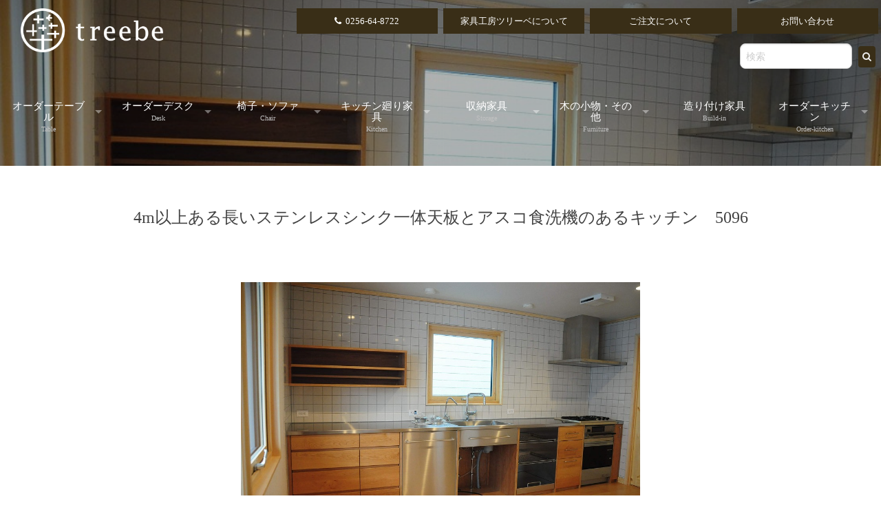

--- FILE ---
content_type: text/html; charset=UTF-8
request_url: https://www.treebe-f.com/order_kitchen_case/5096
body_size: 16748
content:
<!DOCTYPE html>
<html dir="ltr" lang="ja" prefix="og: https://ogp.me/ns#" class="no-js">
<head>

	<meta charset="UTF-8">

	<meta name="viewport" content="width=device-width, initial-scale=1.0, user-scalable=yes" />

	
	<link rel="profile" href="http://gmpg.org/xfn/11">
	

<style>
#topslider,
#recomendedlider {
	display: none;
}

#header {
	display: none;
}
			
						

@media screen and (max-width: 4000px) {
header#header .logo_wrap img,
header#header_single .logo_wrap img,
footer#footer .flogo img {
	width: 80%;
	height: auto;
}
footer#footer .flogo img {
	margin-bottom: 0.2rem;
}
}

			
						
@media screen and (max-width: 414px) {
header#header .logo_wrap img,
header#header_single .logo_wrap img,
footer#footer .flogo img {
	width: 45%;
	height: auto;
	margin: 12px auto;
}
footer#footer .flogo img {
	margin-bottom: 0.2rem;
}
}

</style>

	
		<!-- All in One SEO 4.7.3.1 - aioseo.com -->
		<title>4m以上ある長いステンレスシンク一体天板とアスコ食洗機のあるキッチン 5096 - オーダーメイド家具キッチン | 家具工房ツリーベ</title>
		<meta name="robots" content="max-image-preview:large" />
		<link rel="canonical" href="https://www.treebe-f.com/order_kitchen_case/5096" />
		<meta name="generator" content="All in One SEO (AIOSEO) 4.7.3.1" />

		<!-- Google tag (gtag.js) -->
<script async src="https://www.googletagmanager.com/gtag/js?id=G-JXZQ54F89M"></script>
<script>
  window.dataLayer = window.dataLayer || [];
  function gtag(){dataLayer.push(arguments);}
  gtag('js', new Date());

  gtag('config', 'G-JXZQ54F89M');
  gtag('config', 'UA-3653056-1');
</script>
		<meta property="og:locale" content="ja_JP" />
		<meta property="og:site_name" content="オーダーメイド家具キッチン | 家具工房ツリーベ - オーダーメイド家具キッチン | 家具工房ツリーベ" />
		<meta property="og:type" content="article" />
		<meta property="og:title" content="4m以上ある長いステンレスシンク一体天板とアスコ食洗機のあるキッチン 5096 - オーダーメイド家具キッチン | 家具工房ツリーベ" />
		<meta property="og:url" content="https://www.treebe-f.com/order_kitchen_case/5096" />
		<meta property="og:image" content="https://www.treebe-f.com/wps/wp-content/uploads/2019/10/treebe_logo_new.jpg" />
		<meta property="og:image:secure_url" content="https://www.treebe-f.com/wps/wp-content/uploads/2019/10/treebe_logo_new.jpg" />
		<meta property="og:image:width" content="1069" />
		<meta property="og:image:height" content="332" />
		<meta property="article:published_time" content="2021-08-27T08:06:54+00:00" />
		<meta property="article:modified_time" content="2023-04-27T08:40:45+00:00" />
		<meta property="article:publisher" content="https://www.facebook.com/TreebeFurnitureAndKitchen" />
		<meta name="twitter:card" content="summary_large_image" />
		<meta name="twitter:title" content="4m以上ある長いステンレスシンク一体天板とアスコ食洗機のあるキッチン 5096 - オーダーメイド家具キッチン | 家具工房ツリーベ" />
		<meta name="twitter:image" content="https://www.treebe-f.com/wps/wp-content/uploads/2019/10/treebe_logo_new.jpg" />
		<script type="application/ld+json" class="aioseo-schema">
			{"@context":"https:\/\/schema.org","@graph":[{"@type":"BreadcrumbList","@id":"https:\/\/www.treebe-f.com\/order_kitchen_case\/5096#breadcrumblist","itemListElement":[{"@type":"ListItem","@id":"https:\/\/www.treebe-f.com\/#listItem","position":1,"name":"\u5bb6"}]},{"@type":"Organization","@id":"https:\/\/www.treebe-f.com\/#organization","name":"\u30aa\u30fc\u30c0\u30fc\u30e1\u30a4\u30c9\u5bb6\u5177\u30ad\u30c3\u30c1\u30f3 | \u5bb6\u5177\u5de5\u623f\u30c4\u30ea\u30fc\u30d9","description":"\u30aa\u30fc\u30c0\u30fc\u30e1\u30a4\u30c9\u5bb6\u5177\u30ad\u30c3\u30c1\u30f3 | \u5bb6\u5177\u5de5\u623f\u30c4\u30ea\u30fc\u30d9 \u30aa\u30fc\u30c0\u30fc\u30ad\u30c3\u30c1\u30f3\u3068\u30aa\u30fc\u30c0\u30fc\u5bb6\u5177\u3092\u65b0\u6f5f\u770c\u4e09\u6761\u5e02\u304b\u3089\u65e5\u672c\u5168\u56fd\u3078\u88fd\u4f5c","url":"https:\/\/www.treebe-f.com\/","telephone":"+81256648722","logo":{"@type":"ImageObject","url":"https:\/\/www.treebe-f.com\/wps\/wp-content\/uploads\/2019\/10\/treebe_logo_new.jpg","@id":"https:\/\/www.treebe-f.com\/order_kitchen_case\/5096\/#organizationLogo","width":1069,"height":332,"caption":"\u5bb6\u5177\u5de5\u623ftreebe \u30c4\u30ea\u30fc\u30d9\u306e\u30ed\u30b4"},"image":{"@id":"https:\/\/www.treebe-f.com\/order_kitchen_case\/5096\/#organizationLogo"},"sameAs":["https:\/\/www.facebook.com\/TreebeFurnitureAndKitchen","https:\/\/www.instagram.com\/treebefurniture\/"]},{"@type":"WebPage","@id":"https:\/\/www.treebe-f.com\/order_kitchen_case\/5096#webpage","url":"https:\/\/www.treebe-f.com\/order_kitchen_case\/5096","name":"4m\u4ee5\u4e0a\u3042\u308b\u9577\u3044\u30b9\u30c6\u30f3\u30ec\u30b9\u30b7\u30f3\u30af\u4e00\u4f53\u5929\u677f\u3068\u30a2\u30b9\u30b3\u98df\u6d17\u6a5f\u306e\u3042\u308b\u30ad\u30c3\u30c1\u30f3 5096 - \u30aa\u30fc\u30c0\u30fc\u30e1\u30a4\u30c9\u5bb6\u5177\u30ad\u30c3\u30c1\u30f3 | \u5bb6\u5177\u5de5\u623f\u30c4\u30ea\u30fc\u30d9","inLanguage":"ja","isPartOf":{"@id":"https:\/\/www.treebe-f.com\/#website"},"breadcrumb":{"@id":"https:\/\/www.treebe-f.com\/order_kitchen_case\/5096#breadcrumblist"},"datePublished":"2021-08-27T17:06:54+09:00","dateModified":"2023-04-27T17:40:45+09:00"},{"@type":"WebSite","@id":"https:\/\/www.treebe-f.com\/#website","url":"https:\/\/www.treebe-f.com\/","name":"\u30aa\u30fc\u30c0\u30fc\u30e1\u30a4\u30c9\u5bb6\u5177\u30ad\u30c3\u30c1\u30f3 | \u5bb6\u5177\u5de5\u623f\u30c4\u30ea\u30fc\u30d9","description":"\u30aa\u30fc\u30c0\u30fc\u30e1\u30a4\u30c9\u5bb6\u5177\u30ad\u30c3\u30c1\u30f3 | \u5bb6\u5177\u5de5\u623f\u30c4\u30ea\u30fc\u30d9","inLanguage":"ja","publisher":{"@id":"https:\/\/www.treebe-f.com\/#organization"}}]}
		</script>
		<!-- All in One SEO -->

<link rel='dns-prefetch' href='//ajax.googleapis.com' />
<link rel='dns-prefetch' href='//netdna.bootstrapcdn.com' />
<link rel='dns-prefetch' href='//maxcdn.bootstrapcdn.com' />
		<!-- This site uses the Google Analytics by MonsterInsights plugin v9.11.1 - Using Analytics tracking - https://www.monsterinsights.com/ -->
		<!-- Note: MonsterInsights is not currently configured on this site. The site owner needs to authenticate with Google Analytics in the MonsterInsights settings panel. -->
					<!-- No tracking code set -->
				<!-- / Google Analytics by MonsterInsights -->
		<script type="text/javascript">
/* <![CDATA[ */
window._wpemojiSettings = {"baseUrl":"https:\/\/s.w.org\/images\/core\/emoji\/15.0.3\/72x72\/","ext":".png","svgUrl":"https:\/\/s.w.org\/images\/core\/emoji\/15.0.3\/svg\/","svgExt":".svg","source":{"concatemoji":"https:\/\/www.treebe-f.com\/wps\/wp-includes\/js\/wp-emoji-release.min.js?ver=6.6.4"}};
/*! This file is auto-generated */
!function(i,n){var o,s,e;function c(e){try{var t={supportTests:e,timestamp:(new Date).valueOf()};sessionStorage.setItem(o,JSON.stringify(t))}catch(e){}}function p(e,t,n){e.clearRect(0,0,e.canvas.width,e.canvas.height),e.fillText(t,0,0);var t=new Uint32Array(e.getImageData(0,0,e.canvas.width,e.canvas.height).data),r=(e.clearRect(0,0,e.canvas.width,e.canvas.height),e.fillText(n,0,0),new Uint32Array(e.getImageData(0,0,e.canvas.width,e.canvas.height).data));return t.every(function(e,t){return e===r[t]})}function u(e,t,n){switch(t){case"flag":return n(e,"\ud83c\udff3\ufe0f\u200d\u26a7\ufe0f","\ud83c\udff3\ufe0f\u200b\u26a7\ufe0f")?!1:!n(e,"\ud83c\uddfa\ud83c\uddf3","\ud83c\uddfa\u200b\ud83c\uddf3")&&!n(e,"\ud83c\udff4\udb40\udc67\udb40\udc62\udb40\udc65\udb40\udc6e\udb40\udc67\udb40\udc7f","\ud83c\udff4\u200b\udb40\udc67\u200b\udb40\udc62\u200b\udb40\udc65\u200b\udb40\udc6e\u200b\udb40\udc67\u200b\udb40\udc7f");case"emoji":return!n(e,"\ud83d\udc26\u200d\u2b1b","\ud83d\udc26\u200b\u2b1b")}return!1}function f(e,t,n){var r="undefined"!=typeof WorkerGlobalScope&&self instanceof WorkerGlobalScope?new OffscreenCanvas(300,150):i.createElement("canvas"),a=r.getContext("2d",{willReadFrequently:!0}),o=(a.textBaseline="top",a.font="600 32px Arial",{});return e.forEach(function(e){o[e]=t(a,e,n)}),o}function t(e){var t=i.createElement("script");t.src=e,t.defer=!0,i.head.appendChild(t)}"undefined"!=typeof Promise&&(o="wpEmojiSettingsSupports",s=["flag","emoji"],n.supports={everything:!0,everythingExceptFlag:!0},e=new Promise(function(e){i.addEventListener("DOMContentLoaded",e,{once:!0})}),new Promise(function(t){var n=function(){try{var e=JSON.parse(sessionStorage.getItem(o));if("object"==typeof e&&"number"==typeof e.timestamp&&(new Date).valueOf()<e.timestamp+604800&&"object"==typeof e.supportTests)return e.supportTests}catch(e){}return null}();if(!n){if("undefined"!=typeof Worker&&"undefined"!=typeof OffscreenCanvas&&"undefined"!=typeof URL&&URL.createObjectURL&&"undefined"!=typeof Blob)try{var e="postMessage("+f.toString()+"("+[JSON.stringify(s),u.toString(),p.toString()].join(",")+"));",r=new Blob([e],{type:"text/javascript"}),a=new Worker(URL.createObjectURL(r),{name:"wpTestEmojiSupports"});return void(a.onmessage=function(e){c(n=e.data),a.terminate(),t(n)})}catch(e){}c(n=f(s,u,p))}t(n)}).then(function(e){for(var t in e)n.supports[t]=e[t],n.supports.everything=n.supports.everything&&n.supports[t],"flag"!==t&&(n.supports.everythingExceptFlag=n.supports.everythingExceptFlag&&n.supports[t]);n.supports.everythingExceptFlag=n.supports.everythingExceptFlag&&!n.supports.flag,n.DOMReady=!1,n.readyCallback=function(){n.DOMReady=!0}}).then(function(){return e}).then(function(){var e;n.supports.everything||(n.readyCallback(),(e=n.source||{}).concatemoji?t(e.concatemoji):e.wpemoji&&e.twemoji&&(t(e.twemoji),t(e.wpemoji)))}))}((window,document),window._wpemojiSettings);
/* ]]> */
</script>
<link rel='stylesheet' id='hugeit-lightbox-css-css' href='https://www.treebe-f.com/wps/wp-content/plugins/lightbox/css/frontend/lightbox.css?ver=6.6.4' type='text/css' media='all' />
<style id='wp-emoji-styles-inline-css' type='text/css'>

	img.wp-smiley, img.emoji {
		display: inline !important;
		border: none !important;
		box-shadow: none !important;
		height: 1em !important;
		width: 1em !important;
		margin: 0 0.07em !important;
		vertical-align: -0.1em !important;
		background: none !important;
		padding: 0 !important;
	}
</style>
<link rel='stylesheet' id='wp-block-library-css' href='https://www.treebe-f.com/wps/wp-includes/css/dist/block-library/style.min.css?ver=6.6.4' type='text/css' media='all' />
<style id='classic-theme-styles-inline-css' type='text/css'>
/*! This file is auto-generated */
.wp-block-button__link{color:#fff;background-color:#32373c;border-radius:9999px;box-shadow:none;text-decoration:none;padding:calc(.667em + 2px) calc(1.333em + 2px);font-size:1.125em}.wp-block-file__button{background:#32373c;color:#fff;text-decoration:none}
</style>
<style id='global-styles-inline-css' type='text/css'>
:root{--wp--preset--aspect-ratio--square: 1;--wp--preset--aspect-ratio--4-3: 4/3;--wp--preset--aspect-ratio--3-4: 3/4;--wp--preset--aspect-ratio--3-2: 3/2;--wp--preset--aspect-ratio--2-3: 2/3;--wp--preset--aspect-ratio--16-9: 16/9;--wp--preset--aspect-ratio--9-16: 9/16;--wp--preset--color--black: #000000;--wp--preset--color--cyan-bluish-gray: #abb8c3;--wp--preset--color--white: #ffffff;--wp--preset--color--pale-pink: #f78da7;--wp--preset--color--vivid-red: #cf2e2e;--wp--preset--color--luminous-vivid-orange: #ff6900;--wp--preset--color--luminous-vivid-amber: #fcb900;--wp--preset--color--light-green-cyan: #7bdcb5;--wp--preset--color--vivid-green-cyan: #00d084;--wp--preset--color--pale-cyan-blue: #8ed1fc;--wp--preset--color--vivid-cyan-blue: #0693e3;--wp--preset--color--vivid-purple: #9b51e0;--wp--preset--gradient--vivid-cyan-blue-to-vivid-purple: linear-gradient(135deg,rgba(6,147,227,1) 0%,rgb(155,81,224) 100%);--wp--preset--gradient--light-green-cyan-to-vivid-green-cyan: linear-gradient(135deg,rgb(122,220,180) 0%,rgb(0,208,130) 100%);--wp--preset--gradient--luminous-vivid-amber-to-luminous-vivid-orange: linear-gradient(135deg,rgba(252,185,0,1) 0%,rgba(255,105,0,1) 100%);--wp--preset--gradient--luminous-vivid-orange-to-vivid-red: linear-gradient(135deg,rgba(255,105,0,1) 0%,rgb(207,46,46) 100%);--wp--preset--gradient--very-light-gray-to-cyan-bluish-gray: linear-gradient(135deg,rgb(238,238,238) 0%,rgb(169,184,195) 100%);--wp--preset--gradient--cool-to-warm-spectrum: linear-gradient(135deg,rgb(74,234,220) 0%,rgb(151,120,209) 20%,rgb(207,42,186) 40%,rgb(238,44,130) 60%,rgb(251,105,98) 80%,rgb(254,248,76) 100%);--wp--preset--gradient--blush-light-purple: linear-gradient(135deg,rgb(255,206,236) 0%,rgb(152,150,240) 100%);--wp--preset--gradient--blush-bordeaux: linear-gradient(135deg,rgb(254,205,165) 0%,rgb(254,45,45) 50%,rgb(107,0,62) 100%);--wp--preset--gradient--luminous-dusk: linear-gradient(135deg,rgb(255,203,112) 0%,rgb(199,81,192) 50%,rgb(65,88,208) 100%);--wp--preset--gradient--pale-ocean: linear-gradient(135deg,rgb(255,245,203) 0%,rgb(182,227,212) 50%,rgb(51,167,181) 100%);--wp--preset--gradient--electric-grass: linear-gradient(135deg,rgb(202,248,128) 0%,rgb(113,206,126) 100%);--wp--preset--gradient--midnight: linear-gradient(135deg,rgb(2,3,129) 0%,rgb(40,116,252) 100%);--wp--preset--font-size--small: 13px;--wp--preset--font-size--medium: 20px;--wp--preset--font-size--large: 36px;--wp--preset--font-size--x-large: 42px;--wp--preset--spacing--20: 0.44rem;--wp--preset--spacing--30: 0.67rem;--wp--preset--spacing--40: 1rem;--wp--preset--spacing--50: 1.5rem;--wp--preset--spacing--60: 2.25rem;--wp--preset--spacing--70: 3.38rem;--wp--preset--spacing--80: 5.06rem;--wp--preset--shadow--natural: 6px 6px 9px rgba(0, 0, 0, 0.2);--wp--preset--shadow--deep: 12px 12px 50px rgba(0, 0, 0, 0.4);--wp--preset--shadow--sharp: 6px 6px 0px rgba(0, 0, 0, 0.2);--wp--preset--shadow--outlined: 6px 6px 0px -3px rgba(255, 255, 255, 1), 6px 6px rgba(0, 0, 0, 1);--wp--preset--shadow--crisp: 6px 6px 0px rgba(0, 0, 0, 1);}:where(.is-layout-flex){gap: 0.5em;}:where(.is-layout-grid){gap: 0.5em;}body .is-layout-flex{display: flex;}.is-layout-flex{flex-wrap: wrap;align-items: center;}.is-layout-flex > :is(*, div){margin: 0;}body .is-layout-grid{display: grid;}.is-layout-grid > :is(*, div){margin: 0;}:where(.wp-block-columns.is-layout-flex){gap: 2em;}:where(.wp-block-columns.is-layout-grid){gap: 2em;}:where(.wp-block-post-template.is-layout-flex){gap: 1.25em;}:where(.wp-block-post-template.is-layout-grid){gap: 1.25em;}.has-black-color{color: var(--wp--preset--color--black) !important;}.has-cyan-bluish-gray-color{color: var(--wp--preset--color--cyan-bluish-gray) !important;}.has-white-color{color: var(--wp--preset--color--white) !important;}.has-pale-pink-color{color: var(--wp--preset--color--pale-pink) !important;}.has-vivid-red-color{color: var(--wp--preset--color--vivid-red) !important;}.has-luminous-vivid-orange-color{color: var(--wp--preset--color--luminous-vivid-orange) !important;}.has-luminous-vivid-amber-color{color: var(--wp--preset--color--luminous-vivid-amber) !important;}.has-light-green-cyan-color{color: var(--wp--preset--color--light-green-cyan) !important;}.has-vivid-green-cyan-color{color: var(--wp--preset--color--vivid-green-cyan) !important;}.has-pale-cyan-blue-color{color: var(--wp--preset--color--pale-cyan-blue) !important;}.has-vivid-cyan-blue-color{color: var(--wp--preset--color--vivid-cyan-blue) !important;}.has-vivid-purple-color{color: var(--wp--preset--color--vivid-purple) !important;}.has-black-background-color{background-color: var(--wp--preset--color--black) !important;}.has-cyan-bluish-gray-background-color{background-color: var(--wp--preset--color--cyan-bluish-gray) !important;}.has-white-background-color{background-color: var(--wp--preset--color--white) !important;}.has-pale-pink-background-color{background-color: var(--wp--preset--color--pale-pink) !important;}.has-vivid-red-background-color{background-color: var(--wp--preset--color--vivid-red) !important;}.has-luminous-vivid-orange-background-color{background-color: var(--wp--preset--color--luminous-vivid-orange) !important;}.has-luminous-vivid-amber-background-color{background-color: var(--wp--preset--color--luminous-vivid-amber) !important;}.has-light-green-cyan-background-color{background-color: var(--wp--preset--color--light-green-cyan) !important;}.has-vivid-green-cyan-background-color{background-color: var(--wp--preset--color--vivid-green-cyan) !important;}.has-pale-cyan-blue-background-color{background-color: var(--wp--preset--color--pale-cyan-blue) !important;}.has-vivid-cyan-blue-background-color{background-color: var(--wp--preset--color--vivid-cyan-blue) !important;}.has-vivid-purple-background-color{background-color: var(--wp--preset--color--vivid-purple) !important;}.has-black-border-color{border-color: var(--wp--preset--color--black) !important;}.has-cyan-bluish-gray-border-color{border-color: var(--wp--preset--color--cyan-bluish-gray) !important;}.has-white-border-color{border-color: var(--wp--preset--color--white) !important;}.has-pale-pink-border-color{border-color: var(--wp--preset--color--pale-pink) !important;}.has-vivid-red-border-color{border-color: var(--wp--preset--color--vivid-red) !important;}.has-luminous-vivid-orange-border-color{border-color: var(--wp--preset--color--luminous-vivid-orange) !important;}.has-luminous-vivid-amber-border-color{border-color: var(--wp--preset--color--luminous-vivid-amber) !important;}.has-light-green-cyan-border-color{border-color: var(--wp--preset--color--light-green-cyan) !important;}.has-vivid-green-cyan-border-color{border-color: var(--wp--preset--color--vivid-green-cyan) !important;}.has-pale-cyan-blue-border-color{border-color: var(--wp--preset--color--pale-cyan-blue) !important;}.has-vivid-cyan-blue-border-color{border-color: var(--wp--preset--color--vivid-cyan-blue) !important;}.has-vivid-purple-border-color{border-color: var(--wp--preset--color--vivid-purple) !important;}.has-vivid-cyan-blue-to-vivid-purple-gradient-background{background: var(--wp--preset--gradient--vivid-cyan-blue-to-vivid-purple) !important;}.has-light-green-cyan-to-vivid-green-cyan-gradient-background{background: var(--wp--preset--gradient--light-green-cyan-to-vivid-green-cyan) !important;}.has-luminous-vivid-amber-to-luminous-vivid-orange-gradient-background{background: var(--wp--preset--gradient--luminous-vivid-amber-to-luminous-vivid-orange) !important;}.has-luminous-vivid-orange-to-vivid-red-gradient-background{background: var(--wp--preset--gradient--luminous-vivid-orange-to-vivid-red) !important;}.has-very-light-gray-to-cyan-bluish-gray-gradient-background{background: var(--wp--preset--gradient--very-light-gray-to-cyan-bluish-gray) !important;}.has-cool-to-warm-spectrum-gradient-background{background: var(--wp--preset--gradient--cool-to-warm-spectrum) !important;}.has-blush-light-purple-gradient-background{background: var(--wp--preset--gradient--blush-light-purple) !important;}.has-blush-bordeaux-gradient-background{background: var(--wp--preset--gradient--blush-bordeaux) !important;}.has-luminous-dusk-gradient-background{background: var(--wp--preset--gradient--luminous-dusk) !important;}.has-pale-ocean-gradient-background{background: var(--wp--preset--gradient--pale-ocean) !important;}.has-electric-grass-gradient-background{background: var(--wp--preset--gradient--electric-grass) !important;}.has-midnight-gradient-background{background: var(--wp--preset--gradient--midnight) !important;}.has-small-font-size{font-size: var(--wp--preset--font-size--small) !important;}.has-medium-font-size{font-size: var(--wp--preset--font-size--medium) !important;}.has-large-font-size{font-size: var(--wp--preset--font-size--large) !important;}.has-x-large-font-size{font-size: var(--wp--preset--font-size--x-large) !important;}
:where(.wp-block-post-template.is-layout-flex){gap: 1.25em;}:where(.wp-block-post-template.is-layout-grid){gap: 1.25em;}
:where(.wp-block-columns.is-layout-flex){gap: 2em;}:where(.wp-block-columns.is-layout-grid){gap: 2em;}
:root :where(.wp-block-pullquote){font-size: 1.5em;line-height: 1.6;}
</style>
<link rel='stylesheet' id='contact-form-7-css' href='https://www.treebe-f.com/wps/wp-content/plugins/contact-form-7/includes/css/styles.css?ver=5.9.8' type='text/css' media='all' />
<link rel='stylesheet' id='font-awesome-css' href='//netdna.bootstrapcdn.com/font-awesome/4.1.0/css/font-awesome.css' type='text/css' media='screen' />
<link rel='stylesheet' id='wp-pagenavi-css' href='https://www.treebe-f.com/wps/wp-content/plugins/wp-pagenavi/pagenavi-css.css?ver=2.70' type='text/css' media='all' />
<link rel='stylesheet' id='sliderprocss-css' href='https://www.treebe-f.com/wps/wp-content/themes/treebe/css/slider-pro.min.css?ver=6.6.4' type='text/css' media='all' />
<link rel='stylesheet' id='normalize-style-css' href='https://www.treebe-f.com/wps/wp-content/themes/treebe/css/normalize.css?ver=6.6.4' type='text/css' media='all' />
<link rel='stylesheet' id='remodal-style-css' href='https://www.treebe-f.com/wps/wp-content/themes/treebe/css/remodal.css?ver=6.6.4' type='text/css' media='all' />
<link rel='stylesheet' id='remodal-theme-style-css' href='https://www.treebe-f.com/wps/wp-content/themes/treebe/css/remodal-default-theme.css?ver=6.6.4' type='text/css' media='all' />
<link rel='stylesheet' id='foundation-style-css' href='https://www.treebe-f.com/wps/wp-content/themes/treebe/css/foundation.css?ver=6.6.4' type='text/css' media='all' />
<link rel='stylesheet' id='parent-style-css' href='https://www.treebe-f.com/wps/wp-content/themes/treebe/style.css?ver=6.6.4' type='text/css' media='all' />
<link rel='stylesheet' id='fontawesome-css' href='//maxcdn.bootstrapcdn.com/font-awesome/4.7.0/css/font-awesome.css?ver=6.6.4' type='text/css' media='all' />
<link rel='stylesheet' id='jquery-ui-smoothness-css' href='https://www.treebe-f.com/wps/wp-content/plugins/contact-form-7/includes/js/jquery-ui/themes/smoothness/jquery-ui.min.css?ver=1.12.1' type='text/css' media='screen' />
<script type="text/javascript" src="https://www.treebe-f.com/wps/wp-includes/js/jquery/jquery.min.js?ver=3.7.1" id="jquery-core-js"></script>
<script type="text/javascript" src="https://www.treebe-f.com/wps/wp-includes/js/jquery/jquery-migrate.min.js?ver=3.4.1" id="jquery-migrate-js"></script>
<script type="text/javascript" src="https://www.treebe-f.com/wps/wp-content/plugins/lightbox/js/frontend/froogaloop2.min.js?ver=6.6.4" id="hugeit-froogaloop-js-js"></script>
<script type="text/javascript" src="https://www.treebe-f.com/wps/wp-content/themes/treebe/js/vendor/jquery.js?ver=5.5.0.3" id="vendor-js-js"></script>
<script type="text/javascript" src="https://www.treebe-f.com/wps/wp-content/themes/treebe/js/vendor/modernizr.js?ver=5.5.0.3" id="modernizr-js"></script>
<script type="text/javascript" src="https://ajax.googleapis.com/ajax/libs/jquery/1.11.1/jquery.min.js?ver=6.6.4" id="jquery.min-js"></script>
<link rel="https://api.w.org/" href="https://www.treebe-f.com/wp-json/" /><link rel="EditURI" type="application/rsd+xml" title="RSD" href="https://www.treebe-f.com/wps/xmlrpc.php?rsd" />
<meta name="generator" content="WordPress 6.6.4" />
<link rel='shortlink' href='https://www.treebe-f.com/?p=7797' />
<link rel="alternate" title="oEmbed (JSON)" type="application/json+oembed" href="https://www.treebe-f.com/wp-json/oembed/1.0/embed?url=https%3A%2F%2Fwww.treebe-f.com%2Forder_kitchen_case%2F5096" />
<link rel="alternate" title="oEmbed (XML)" type="text/xml+oembed" href="https://www.treebe-f.com/wp-json/oembed/1.0/embed?url=https%3A%2F%2Fwww.treebe-f.com%2Forder_kitchen_case%2F5096&#038;format=xml" />

<style>
.scroll-back-to-top-wrapper {
    position: fixed;
	opacity: 0;
	visibility: hidden;
	overflow: hidden;
	text-align: center;
	z-index: 99999999;
    background-color: #777777;
	color: #eeeeee;
	width: 40px;
	height: 38px;
	line-height: 38px;
	right: 10px;
	bottom: 10px;
	padding-top: 2px;
	border-top-left-radius: 10px;
	border-top-right-radius: 10px;
	border-bottom-right-radius: 10px;
	border-bottom-left-radius: 10px;
	-webkit-transition: all 0.5s ease-in-out;
	-moz-transition: all 0.5s ease-in-out;
	-ms-transition: all 0.5s ease-in-out;
	-o-transition: all 0.5s ease-in-out;
	transition: all 0.5s ease-in-out;
}
.scroll-back-to-top-wrapper:hover {
	background-color: #888888;
  color: #eeeeee;
}
.scroll-back-to-top-wrapper.show {
    visibility:visible;
    cursor:pointer;
	opacity: 1.0;
}
.scroll-back-to-top-wrapper i.fa {
	line-height: inherit;
}
.scroll-back-to-top-wrapper .fa-lg {
	vertical-align: 0;
}
</style><meta name="google-site-verification" content="tf_zKLyHLDiowbJ__yxDPKlZYYEvZSd5Df3LFRHTAvg" />
</head>

<body class="order_kitchen_case-template-default single single-order_kitchen_case postid-7797">

<div id="site_loader_overlay">
	<div class="loader">
	</div>
</div>


		
					<div class="row_w" style="width: 100%;
    height: 1200px;
    z-index: 1;
    position: absolute;">

					</div>

					<div id="slide_area" class="fixed">

							<!-- Slider Pro -->
								<div class="slider-pro" id="topslider">
					    			<div class="sp-slides">


					        			<div class="sp-slide">
												<img class="sp-image" src="https://www.treebe-f.com/wps/wp-content/uploads/2021/08/DSC_0948-1.jpg" alt="→" />
					        			</div>

					    			</div>
					  			</div>
							<!-- Slider Pro END -->

					</div>

			

			
			<header id="header_single">
	
	<div class="row row_m">

			
			

					<div class="large-5 medium-8 small-24 columns text-center logo_wrap">
														<a href="https://www.treebe-f.com"><img src="https://www.treebe-f.com/wps/wp-content/uploads/2019/10/creare-logo.png" alt="オーダー家具・オーダーキッチン製作 - 家具工房ツリーベ" /></a>
											</div>


		<div class="large-4 medium-8 large-offset-3 small-12 columns text-center sub_navi_wrap">
			<a class="button expand secondary tel_num" href="tel:0256-64-8722">0256-64-8722</a>
		</div>

		<div class="large-4 medium-8 small-12 columns text-center sub_navi_wrap">
			<a class="button expand secondary" href="https://www.treebe-f.com/profile">家具工房ツリーベについて</a>
		</div>

		<div class="large-4 medium-8 small-12 columns text-center sub_navi_wrap">
			<a class="button expand secondary" href="https://www.treebe-f.com/how-to">ご注文について</a>
		</div>


		<div class="large-4 medium-8 small-12 columns text-center right sub_navi_wrap">

					
							
<a class="button expand secondary" href="https://www.formzu.net/fgen.ex?ID=P97210846" target="_blank">お問い合わせ</a>
		</div>

		<div class="large-4 medium-8 small-12 columns text-center right sub_navi_wrap">
				<form role="search" method="get" id="searchform" action="https://www.treebe-f.com/">
   				 <div class="large-20 medium-19 small-19 columns">
    				    <input type="text" placeholder="検索" name="s" id="s" />
   				 </div>
   				 <div class="large-4 medium-3 small-3 columns">
    				    <input type="submit" id="searchsubmit" value="&#xf002;" />
    				</div>
				</form>
		</div>

			
		<div class="large-24 medium-24 columns right">

			<section id="gnavi">
				<div class="row">
					<div class="large-24 medium-24 columns">

						<nav class="top-bar" data-topbar role="navigation">

						  <ul class="title-area">
						    <li class="name">
						      <a href="https://www.treebe-f.com"><i class="fa fa-h-square show-for-small" aria-hidden="true"></i>ホーム<br /><span>HOME</span></a>
						    </li>
						     <!-- Remove the class "menu-icon" to get rid of menu icon. Take out "Menu" to just have icon alone -->
						    <li class="toggle-topbar menu-icon"><a href="#"><span>MENU</span></a></li>
						  </ul>

						  <section class="top-bar-section">
						    <ul class="left">
									<div class="menu-gnavi-container"><ul id="menu-gnavi" class="gnavi"><li id="menu-item-1663" class="has-dropdown menu-item menu-item-type-post_type menu-item-object-page menu-item-has-children menu-item-1663"><a title="Table" href="https://www.treebe-f.com/table">オーダーテーブル<br /><span>Table</span></a>
<ul class="sub-menu">
	<li id="menu-item-4980" class="menu-item menu-item-type-post_type menu-item-object-page menu-item-4980"><a href="https://www.treebe-f.com/table/standard-table">スタンダードテーブル<br /><span></span></a></li>
	<li id="menu-item-1676" class="menu-item menu-item-type-post_type menu-item-object-page menu-item-1676"><a href="https://www.treebe-f.com/table/dining-set">ダイニングセット<br /><span></span></a></li>
	<li id="menu-item-1677" class="menu-item menu-item-type-post_type menu-item-object-page menu-item-1677"><a href="https://www.treebe-f.com/table/dining-table">ダイニングテーブル<br /><span></span></a></li>
	<li id="menu-item-1678" class="menu-item menu-item-type-post_type menu-item-object-page menu-item-1678"><a href="https://www.treebe-f.com/table/meeting-table">ミーティングテーブル<br /><span></span></a></li>
	<li id="menu-item-1679" class="menu-item menu-item-type-post_type menu-item-object-page menu-item-1679"><a href="https://www.treebe-f.com/table/low-table">ローテーブル<br /><span></span></a></li>
</ul>
</li>
<li id="menu-item-1664" class="has-dropdown menu-item menu-item-type-post_type menu-item-object-page menu-item-has-children menu-item-1664"><a title="Desk" href="https://www.treebe-f.com/desk">オーダーデスク<br /><span>Desk</span></a>
<ul class="sub-menu">
	<li id="menu-item-1680" class="menu-item menu-item-type-post_type menu-item-object-page menu-item-1680"><a href="https://www.treebe-f.com/desk/desk">デスク<br /><span></span></a></li>
	<li id="menu-item-1681" class="menu-item menu-item-type-post_type menu-item-object-page menu-item-1681"><a href="https://www.treebe-f.com/desk/desk_wagon">デスクワゴン<br /><span></span></a></li>
	<li id="menu-item-1683" class="menu-item menu-item-type-post_type menu-item-object-page menu-item-1683"><a href="https://www.treebe-f.com/desk/learning_desk">学習机<br /><span></span></a></li>
</ul>
</li>
<li id="menu-item-1665" class="has-dropdown menu-item menu-item-type-post_type menu-item-object-page menu-item-has-children menu-item-1665"><a title="Chair" href="https://www.treebe-f.com/chair">椅子・ソファ<br /><span>Chair</span></a>
<ul class="sub-menu">
	<li id="menu-item-1684" class="menu-item menu-item-type-post_type menu-item-object-page menu-item-1684"><a href="https://www.treebe-f.com/chair/stool">スツール<br /><span></span></a></li>
	<li id="menu-item-1685" class="menu-item menu-item-type-post_type menu-item-object-page menu-item-1685"><a href="https://www.treebe-f.com/chair/sofa">ソファ<br /><span></span></a></li>
	<li id="menu-item-1686" class="menu-item menu-item-type-post_type menu-item-object-page menu-item-1686"><a href="https://www.treebe-f.com/chair/chair">チェア<br /><span></span></a></li>
	<li id="menu-item-1687" class="menu-item menu-item-type-post_type menu-item-object-page menu-item-1687"><a href="https://www.treebe-f.com/chair/bench">ベンチ<br /><span></span></a></li>
</ul>
</li>
<li id="menu-item-1666" class="has-dropdown menu-item menu-item-type-post_type menu-item-object-page menu-item-has-children menu-item-1666"><a title="Kitchen" href="https://www.treebe-f.com/kitchen">キッチン廻り家具<br /><span>Kitchen</span></a>
<ul class="sub-menu">
	<li id="menu-item-5051" class="menu-item menu-item-type-post_type menu-item-object-page menu-item-5051"><a href="https://www.treebe-f.com/kitchen/standard">スタンダード<br /><span></span></a></li>
	<li id="menu-item-1688" class="menu-item menu-item-type-post_type menu-item-object-page menu-item-1688"><a href="https://www.treebe-f.com/kitchen/island_counter">アイランドカウンター<br /><span></span></a></li>
	<li id="menu-item-1692" class="menu-item menu-item-type-post_type menu-item-object-page menu-item-1692"><a href="https://www.treebe-f.com/kitchen/cupboard">食器棚<br /><span></span></a></li>
	<li id="menu-item-1689" class="menu-item menu-item-type-post_type menu-item-object-page menu-item-1689"><a href="https://www.treebe-f.com/kitchen/kitchen_counter">キッチンカウンター<br /><span></span></a></li>
	<li id="menu-item-5075" class="menu-item menu-item-type-post_type menu-item-object-page menu-item-5075"><a href="https://www.treebe-f.com/kitchen/kitchen_board">キッチンボード<br /><span></span></a></li>
	<li id="menu-item-1691" class="menu-item menu-item-type-post_type menu-item-object-page menu-item-1691"><a href="https://www.treebe-f.com/kitchen/range_board">レンジ台<br /><span></span></a></li>
</ul>
</li>
<li id="menu-item-1696" class="has-dropdown menu-item menu-item-type-custom menu-item-object-custom menu-item-has-children menu-item-1696"><a title="Storage" href="#">収納家具<br /><span>Storage</span></a>
<ul class="sub-menu">
	<li id="menu-item-1668" class="menu-item menu-item-type-post_type menu-item-object-page menu-item-1668"><a href="https://www.treebe-f.com/board">テレビボード<br /><span></span></a></li>
	<li id="menu-item-5026" class="menu-item menu-item-type-post_type menu-item-object-page menu-item-5026"><a href="https://www.treebe-f.com/living_board">リビングボード<br /><span></span></a></li>
	<li id="menu-item-1667" class="menu-item menu-item-type-post_type menu-item-object-page menu-item-1667"><a href="https://www.treebe-f.com/chest">チェスト<br /><span></span></a></li>
	<li id="menu-item-1669" class="menu-item menu-item-type-post_type menu-item-object-page menu-item-1669"><a href="https://www.treebe-f.com/shelf">本棚<br /><span></span></a></li>
</ul>
</li>
<li id="menu-item-1670" class="has-dropdown menu-item menu-item-type-post_type menu-item-object-page menu-item-has-children menu-item-1670"><a title="Furniture" href="https://www.treebe-f.com/others">木の小物・その他<br /><span>Furniture</span></a>
<ul class="sub-menu">
	<li id="menu-item-1698" class="menu-item menu-item-type-post_type menu-item-object-page menu-item-1698"><a href="https://www.treebe-f.com/others/cutting_board">カッティングボード<br /><span></span></a></li>
	<li id="menu-item-1699" class="menu-item menu-item-type-post_type menu-item-object-page menu-item-1699"><a href="https://www.treebe-f.com/others/gift">引出物ゴブレット<br /><span></span></a></li>
	<li id="menu-item-1702" class="menu-item menu-item-type-post_type menu-item-object-page menu-item-1702"><a href="https://www.treebe-f.com/others/small_drawer">小引出し/書類トレイ<br /><span></span></a></li>
	<li id="menu-item-1703" class="menu-item menu-item-type-post_type menu-item-object-page menu-item-1703"><a href="https://www.treebe-f.com/others/mirror">ミラー<br /><span></span></a></li>
	<li id="menu-item-1700" class="menu-item menu-item-type-post_type menu-item-object-page menu-item-1700"><a href="https://www.treebe-f.com/others/flame">ポスターフレーム<br /><span></span></a></li>
	<li id="menu-item-1697" class="menu-item menu-item-type-post_type menu-item-object-page menu-item-1697"><a href="https://www.treebe-f.com/others/accessory">アクセサリー<br /><span></span></a></li>
	<li id="menu-item-1701" class="menu-item menu-item-type-post_type menu-item-object-page menu-item-1701"><a href="https://www.treebe-f.com/others/wooden_clock">木の時計<br /><span></span></a></li>
	<li id="menu-item-5016" class="menu-item menu-item-type-post_type menu-item-object-page menu-item-5016"><a href="https://www.treebe-f.com/others/other">その他<br /><span></span></a></li>
</ul>
</li>
<li id="menu-item-1671" class="menu-item menu-item-type-post_type menu-item-object-page menu-item-1671"><a title="Build-in" href="https://www.treebe-f.com/buildin">造り付け家具<br /><span>Build-in</span></a></li>
<li id="menu-item-1672" class="has-dropdown menu-item menu-item-type-post_type menu-item-object-page menu-item-has-children menu-item-1672"><a title="Order-kitchen" href="https://www.treebe-f.com/order_kitchen">オーダーキッチン<br /><span>Order-kitchen</span></a>
<ul class="sub-menu">
	<li id="menu-item-1693" class="menu-item menu-item-type-post_type menu-item-object-page menu-item-1693"><a href="https://www.treebe-f.com/order_kitchen/wood-kitchen">無垢の木のオーダーキッチン<br /><span></span></a></li>
	<li id="menu-item-1694" class="menu-item menu-item-type-post_type menu-item-object-page menu-item-1694"><a href="https://www.treebe-f.com/order_kitchen/stainless-kitchen">オールステンレスオーダーキッチン<br /><span></span></a></li>
	<li id="menu-item-1695" class="menu-item menu-item-type-post_type menu-item-object-page menu-item-1695"><a href="https://www.treebe-f.com/order_kitchen/frame-kitchen">オーダーフレームキッチン<br /><span></span></a></li>
</ul>
</li>
</ul></div>						    </ul>
						  </section>
						</nav>
					</div>
				</div><!-- row -->
			</section>
		</div>

	</div><!-- row -->

</header>

															

		

<section class="cont_area top_page text-center">
	<div class="row row_w">
		<div class="cont_top">
			<h1>4m以上ある長いステンレスシンク一体天板とアスコ食洗機のあるキッチン　5096</h1>
		</div>
	</div>

	<div class="row">
		<div class="large-12 medium-16 columns small-centered text-left">
			<p class=" text-center">
				<img class="goods_image" src="https://www.treebe-f.com/wps/wp-content/uploads/2021/08/DSC_0948-1.jpg" alt="4m以上ある長いステンレスシンク一体天板とアスコ食洗機のあるキッチン　5096" />
			</p>

							<h2 class="font_bold text-center">4310mmの長いステンレス天板のキッチンをオーダーメード製作</h2>
			
							<p class="font_bold text-center">3,500,000円くらい</p>
			
			
							神奈川県S様のご新築の住宅に、左の壁から右の壁いっぱいのキッチンを製作しました。ステンレスと木、それに白い正方形のシンプルなタイル、目地はグレーのお色。正方形で気密の高い北欧住宅にぴったりな、ステンレスをふんだんにつかった、引き出しも、アスコ食洗機もステンレスのスライド引き出し棚も、ワイヤーラック引き出しもオーブンも調味料ラックもついた、ここでキッチンの収納がたっぷりできる効率的な空間が完成しました。					</div>
	</div>



				
	<div class="row row_m goods_disp_wrap">
		<div class="large-24 medium-24 columns text-left goods_block">
			<ul>

														<li class="large-24 medium-24 small-24 columns text-center">
											<div class="large-9 medium-19 medium-centered columns">
												<a href="https://www.treebe-f.com/wps/wp-content/uploads/2021/08/DSC_0951.jpg" data-lightbox="roadtrip">
													<img class="goods_image" src="https://www.treebe-f.com/wps/wp-content/uploads/2021/08/DSC_0951.jpg" alt="4m以上ある長いステンレスシンク一体天板とアスコ食洗機のあるキッチン　5096&nbsp;&nbsp;イメージ-1" />
												</a>
												<div class="text-left">
													<p class="text-center">天板のステンレス、シンク前の板（幕板）もステンレスをお選びになりました。シンクの左横は、アスコ食洗機ですので食洗機のドアも作らねばですのでステンレスハンドルをつけたステンレスドアをおつけしました。</p>
												</div>
											</div>
										</li>

									
																<li class="large-24 medium-24 small-24 columns text-center">
											<div class="large-9 medium-19 medium-centered columns">
												<a href="https://www.treebe-f.com/wps/wp-content/uploads/2021/08/DSC_0960.jpg" data-lightbox="roadtrip">
													<img class="goods_image" src="https://www.treebe-f.com/wps/wp-content/uploads/2021/08/DSC_0960.jpg" alt="4m以上ある長いステンレスシンク一体天板とアスコ食洗機のあるキッチン　5096&nbsp;&nbsp;イメージ-2" />
												</a>
												<div class="text-left">
													<p class="text-center">シンクはシンプルな潔い凹凸のないシンクをご希望なさったS様。オーダーキッチンっていろんな段差やくぼみなどつけれるのですが、実はシンプルなこのような凹凸のないシンクが一番掃除しやすくストレスも水垢もたまりにくいシンクなんです。</p>
												</div>
											</div>
										</li>

									
																<li class="large-24 medium-24 small-24 columns text-center">
											<div class="large-9 medium-19 medium-centered columns">
												<a href="https://www.treebe-f.com/wps/wp-content/uploads/2021/08/DSC_0965.jpg" data-lightbox="roadtrip">
													<img class="goods_image" src="https://www.treebe-f.com/wps/wp-content/uploads/2021/08/DSC_0965.jpg" alt="4m以上ある長いステンレスシンク一体天板とアスコ食洗機のあるキッチン　5096&nbsp;&nbsp;イメージ-3" />
												</a>
												<div class="text-left">
													<p class="text-center">一番左の壁際は、シンプルな引出し８ハイ。2列で4段。</p>
												</div>
											</div>
										</li>

									
																<li class="large-24 medium-24 small-24 columns text-center">
											<div class="large-9 medium-19 medium-centered columns">
												<a href="https://www.treebe-f.com/wps/wp-content/uploads/2021/08/DSC_0992.jpg" data-lightbox="roadtrip">
													<img class="goods_image" src="https://www.treebe-f.com/wps/wp-content/uploads/2021/08/DSC_0992.jpg" alt="4m以上ある長いステンレスシンク一体天板とアスコ食洗機のあるキッチン　5096&nbsp;&nbsp;イメージ-4" />
												</a>
												<div class="text-left">
													<p class="text-center">引出しとシンクの間はアスコ60cm食洗機。</p>
												</div>
											</div>
										</li>

									
																<li class="large-24 medium-24 small-24 columns text-center">
											<div class="large-9 medium-19 medium-centered columns">
												<a href="https://www.treebe-f.com/wps/wp-content/uploads/2021/08/DSC_0994.jpg" data-lightbox="roadtrip">
													<img class="goods_image" src="https://www.treebe-f.com/wps/wp-content/uploads/2021/08/DSC_0994.jpg" alt="4m以上ある長いステンレスシンク一体天板とアスコ食洗機のあるキッチン　5096&nbsp;&nbsp;イメージ-5" />
												</a>
												<div class="text-left">
													<p class="text-center">アスコ食洗機を開けたところ。DFI655 で、2020年時点で標準グレード。</p>
												</div>
											</div>
										</li>

									
																<li class="large-24 medium-24 small-24 columns text-center">
											<div class="large-9 medium-19 medium-centered columns">
												<a href="https://www.treebe-f.com/wps/wp-content/uploads/2021/08/DSC_0995.jpg" data-lightbox="roadtrip">
													<img class="goods_image" src="https://www.treebe-f.com/wps/wp-content/uploads/2021/08/DSC_0995.jpg" alt="4m以上ある長いステンレスシンク一体天板とアスコ食洗機のあるキッチン　5096&nbsp;&nbsp;イメージ-6" />
												</a>
												<div class="text-left">
													<p class="text-center">ラックのカゴはライトグレー。</p>
												</div>
											</div>
										</li>

									
																<li class="large-24 medium-24 small-24 columns text-center">
											<div class="large-9 medium-19 medium-centered columns">
												<a href="https://www.treebe-f.com/wps/wp-content/uploads/2021/08/DSC_0999.jpg" data-lightbox="roadtrip">
													<img class="goods_image" src="https://www.treebe-f.com/wps/wp-content/uploads/2021/08/DSC_0999.jpg" alt="4m以上ある長いステンレスシンク一体天板とアスコ食洗機のあるキッチン　5096&nbsp;&nbsp;イメージ-7" />
												</a>
												<div class="text-left">
													<p class="text-center">左上の目線高さには、隠し小棚のあるトビラ無の吊り戸棚を製作・取り付けました。</p>
												</div>
											</div>
										</li>

									
																<li class="large-24 medium-24 small-24 columns text-center">
											<div class="large-9 medium-19 medium-centered columns">
												<a href="https://www.treebe-f.com/wps/wp-content/uploads/2021/08/DSC_0980.jpg" data-lightbox="roadtrip">
													<img class="goods_image" src="https://www.treebe-f.com/wps/wp-content/uploads/2021/08/DSC_0980.jpg" alt="4m以上ある長いステンレスシンク一体天板とアスコ食洗機のあるキッチン　5096&nbsp;&nbsp;イメージ-8" />
												</a>
												<div class="text-left">
													<p class="text-center">この部分だけ見ると、オールステンレスキッチンのように見えますね。ステンレスの範囲、無垢材の木の範囲も、毎回違うものをオーダーキッチンとしておつくりしているのがツリーベです。</p>
												</div>
											</div>
										</li>

									
																<li class="large-24 medium-24 small-24 columns text-center">
											<div class="large-9 medium-19 medium-centered columns">
												<a href="https://www.treebe-f.com/wps/wp-content/uploads/2021/08/DSC_0970.jpg" data-lightbox="roadtrip">
													<img class="goods_image" src="https://www.treebe-f.com/wps/wp-content/uploads/2021/08/DSC_0970.jpg" alt="4m以上ある長いステンレスシンク一体天板とアスコ食洗機のあるキッチン　5096&nbsp;&nbsp;イメージ-9" />
												</a>
												<div class="text-left">
													<p class="text-center">シンクから向かって右側を見てみましょう。シンク側から、３段のワイヤーラック引き出しとステンレススライド引き出し棚、引き出し３段、ガスコンロとガスオーブン、調味料ラックの順に並んでいます。</p>
												</div>
											</div>
										</li>

									
																<li class="large-24 medium-24 small-24 columns text-center">
											<div class="large-9 medium-19 medium-centered columns">
												<a href="https://www.treebe-f.com/wps/wp-content/uploads/2021/08/DSC_0971.jpg" data-lightbox="roadtrip">
													<img class="goods_image" src="https://www.treebe-f.com/wps/wp-content/uploads/2021/08/DSC_0971.jpg" alt="4m以上ある長いステンレスシンク一体天板とアスコ食洗機のあるキッチン　5096&nbsp;&nbsp;イメージ-10" />
												</a>
												<div class="text-left">
													<p class="text-center">ワイヤーラック引き出しが2段（３段ともワイヤーラック引き出しにもできます）と、一番下はステンレスの引き出し棚。鍋やザルなどを完全に乾かす前にそのまま乾かしながら収納するのに便利な空間。</p>
												</div>
											</div>
										</li>

									
																<li class="large-24 medium-24 small-24 columns text-center">
											<div class="large-9 medium-19 medium-centered columns">
												<a href="https://www.treebe-f.com/wps/wp-content/uploads/2021/08/DSC_0973.jpg" data-lightbox="roadtrip">
													<img class="goods_image" src="https://www.treebe-f.com/wps/wp-content/uploads/2021/08/DSC_0973.jpg" alt="4m以上ある長いステンレスシンク一体天板とアスコ食洗機のあるキッチン　5096&nbsp;&nbsp;イメージ-11" />
												</a>
												<div class="text-left">
													<p class="text-center">３段引出はもちろんソフトクローズで、途中からゆっくりと滑らかに閉まります。</p>
												</div>
											</div>
										</li>

									
																<li class="large-24 medium-24 small-24 columns text-center">
											<div class="large-9 medium-19 medium-centered columns">
												<a href="https://www.treebe-f.com/wps/wp-content/uploads/2021/08/DSC_0984.jpg" data-lightbox="roadtrip">
													<img class="goods_image" src="https://www.treebe-f.com/wps/wp-content/uploads/2021/08/DSC_0984.jpg" alt="4m以上ある長いステンレスシンク一体天板とアスコ食洗機のあるキッチン　5096&nbsp;&nbsp;イメージ-12" />
												</a>
												<div class="text-left">
													<p class="text-center">プラスドゥガスコンロはステンレスのトッププレートに鋳物五徳だから、ステンレスキッチンとの相性も素敵。</p>
												</div>
											</div>
										</li>

									
																<li class="large-24 medium-24 small-24 columns text-center">
											<div class="large-9 medium-19 medium-centered columns">
												<a href="https://www.treebe-f.com/wps/wp-content/uploads/2021/08/DSC_0977.jpg" data-lightbox="roadtrip">
													<img class="goods_image" src="https://www.treebe-f.com/wps/wp-content/uploads/2021/08/DSC_0977.jpg" alt="4m以上ある長いステンレスシンク一体天板とアスコ食洗機のあるキッチン　5096&nbsp;&nbsp;イメージ-13" />
												</a>
												<div class="text-left">
													<p class="text-center">一番右は調味料ラック。一升瓶が入るスリムタイプ。</p>
												</div>
											</div>
										</li>

									
						
			</ul>
		</div>
	</div>

				


		
	<div class="row goods_disp_wrap">
		<div class="row">
			<div class="large-12 medium-12 medium-centered columns text-center">

				<p>■ 関連商品</p>

				

						<div class="large-8 medium-8 small-12 columns left">
							<a href="https://www.treebe-f.com/order_kitchen_case/5077" rel="bookmark">
								<img class="goods_image" src="https://www.treebe-f.com/wps/wp-content/uploads/2020/07/DSC_0078-150x150.jpg" alt="フレームキッチンに食洗機と引出し4段と調味料ワイヤーラックを追加。5077" /><br />
								<p class="text-center">フレームキッチンに食洗機と引出し4段と調味料ワイヤーラックを追加。5077</p>
							</a>
						</div>

									

						<div class="large-8 medium-8 small-12 columns left">
							<a href="https://www.treebe-f.com/order_kitchen_case/5142" rel="bookmark">
								<img class="goods_image" src="https://www.treebe-f.com/wps/wp-content/uploads/2023/04/IMG_4602-150x150.jpg" alt="オーダーワゴンと調味料ラックのある長いキッチン　5142" /><br />
								<p class="text-center">オーダーワゴンと調味料ラックのある長いキッチン　5142</p>
							</a>
						</div>

									

						<div class="large-8 medium-8 small-12 columns left">
							<a href="https://www.treebe-f.com/order_kitchen_case/5062" rel="bookmark">
								<img class="goods_image" src="https://www.treebe-f.com/wps/wp-content/uploads/2019/12/DSC_4856-150x150.jpg" alt="ガゲナウのIHとガスコンロの両方とミーレの電子レンジオーブンのあるキッチンリフォーム no.5062" /><br />
								<p class="text-center">ガゲナウのIHとガスコンロの両方とミーレの電子レンジオーブンのあるキッチンリフォーム no.5062</p>
							</a>
						</div>

									

						<div class="large-8 medium-8 small-12 columns left">
							<a href="https://www.treebe-f.com/order_kitchen_case/c5012" rel="bookmark">
								<img class="goods_image" src="https://www.treebe-f.com/wps/wp-content/uploads/2017/06/0470-150x150.jpg" alt="オーダーキッチン ナラ無垢 c5012" /><br />
								<p class="text-center">オーダーキッチン ナラ無垢 c5012</p>
							</a>
						</div>

									

						<div class="large-8 medium-8 small-12 columns left">
							<a href="https://www.treebe-f.com/order_kitchen_case/734" rel="bookmark">
								<img class="goods_image" src="https://www.treebe-f.com/wps/wp-content/uploads/2018/10/S__13213719-150x150.jpg" alt="オーダーキッチン ガスオーブンとガゲナウ60cm食洗機をビルトイン 734" /><br />
								<p class="text-center">オーダーキッチン ガスオーブンとガゲナウ60cm食洗機をビルトイン 734</p>
							</a>
						</div>

									

						<div class="large-8 medium-8 small-12 columns left">
							<a href="https://www.treebe-f.com/order_kitchen_case/726" rel="bookmark">
								<img class="goods_image" src="https://www.treebe-f.com/wps/wp-content/uploads/2018/10/DSC_4655-150x150.jpg" alt="ステンレスオーダーメイドキッチン 手元が隠せる対面キッチン 726" /><br />
								<p class="text-center">ステンレスオーダーメイドキッチン 手元が隠せる対面キッチン 726</p>
							</a>
						</div>

									

						<div class="large-8 medium-8 small-12 columns left">
							<a href="https://www.treebe-f.com/order_kitchen_case/723" rel="bookmark">
								<img class="goods_image" src="https://www.treebe-f.com/wps/wp-content/uploads/2019/04/150901_001-150x150.jpg" alt="フレームキッチンにワイヤーラックと引出しを最低限。シンプルに。723" /><br />
								<p class="text-center">フレームキッチンにワイヤーラックと引出しを最低限。シンプルに。723</p>
							</a>
						</div>

									

						<div class="large-8 medium-8 small-12 columns left">
							<a href="https://www.treebe-f.com/order_kitchen_case/740" rel="bookmark">
								<img class="goods_image" src="https://www.treebe-f.com/wps/wp-content/uploads/2019/04/iker_nara_001-150x150.jpg" alt="オーダーキッチン チェリーの無垢天板キッチン収納カウンター 740" /><br />
								<p class="text-center">オーダーキッチン チェリーの無垢天板キッチン収納カウンター 740</p>
							</a>
						</div>

									
			</div>
		</div>
	</div>

				


				
								<div class="row">
									<div class="goods_disp_wrap disp_area">

											<div class="large-16 medium-20 medium-centered columns text-left goods_disp_area">
<h4 class="text-center">4m以上ある長いステンレスシンク一体天板とアスコ食洗機のあるキッチン　5096</h4>
<table class="moji9" border="0" cellspacing="0" cellpadding="0">
<tbody>
<tr>
<th>価格</th>
<td>350万円くらい</td>
</tr>
<tr>
<th>サイズ</th>
<td>W4310 x D650 x H900(mm)</td>
</tr>
<tr>
<th>素材／仕上げ</th>
<td>■ステンレス　ヘアライン仕上げ<br />
■ブラックチェリー　マットウレタン塗装<br />
ほかの色々な種類の木でも製作いたします。<br />
お気軽にお問合せ下さい。<br />
<a href="https://www.treebe-f.com/cishiki_sozai" target="_blank" rel="noopener noreferrer"><br />
<img class="aligncenter size-full wp-image-1710" src="https://www.treebe-f.com/wps/wp-content/uploads/2017/08/0604.jpg" alt="素材について詳しくはこちら" width="294" height="80" /></a></td>
</tr>
<tr>
<th>備考</th>
<td>日本全国オーダーキッチンを納品しています。</td>
</tr>
</tbody>
</table>
</div>

									</div>
								</div>

									
						
					

				


	

	<div class="row goods_disp_wrap" style="margin-top: 60px;">
		<div class="large-16 medium-20 columns medium-centered f_form_area">

							<p class="goods_title text-center">こちらのアイテムは<br />【4m以上ある長いステンレスシンク一体天板とアスコ食洗機のあるキッチン　5096】<br />とお問い合わせください。</p>
			
			<div class="large-12 medium-12 small-12 columns mheight text-center">
				<div class="large-7 medium-7 small-12 small-centered columns">
					<a href="tel:0256648722">
						<img src="https://www.treebe-f.com/wps/wp-content/themes/treebe/images/tel_icon.png" alt="電話お問い合わせ" />
					</a>
				</div>
				<a href="tel:0256648722">
					<p class="font_bold">TEL: 0256-64-8722</p>
				</a>
					<p class="font_bold">FAX: 0256-64-8723</p>
			</div>
			<div class="large-12 medium-12 small-12 columns mheight text-center">
				<div class="large-7 medium-7 small-12 small-centered columns">
					<a href="https://www.formzu.net/fgen.ex?ID=P97210846" target="_blank">
						<img src="https://www.treebe-f.com/wps/wp-content/themes/treebe/images/mail_icon.png" alt="メールお問い合わせ" />
					</a>
				</div>

					
																<a href="https://www.formzu.net/fgen.ex?ID=P97210846" target="_blank">
										<p class="font_bold">お問い合わせフォームへ</p>
									</a>
								
			</div>
			<div class="clearfix"></div>
		</div>
	</div>


	<div class="row goods_disp_wrap" style="margin-top: 60px;">
		<div class="large-16 medium-20 columns medium-centered f_form_area text-center">
			<p>● ご注文時はご一読ください ●</p>
			<div class="row">
				<div class="large-12 medium-12 columns mheight">
						<a href="https://www.treebe-f.com/how-to">
							<img src="https://www.treebe-f.com/wps/wp-content/themes/treebe/images/how_to.jpg" alt="ご注文について" style="margin-bottom: 1rem;" /><br />ご注文について
						</a>
				</div>
				<div class="large-12 medium-12 columns mheight">
						<a href="https://www.treebe-f.com/shopping_n">
							<img src="https://www.treebe-f.com/wps/wp-content/themes/treebe/images/online_shop.jpg" style="margin-bottom: 1rem;" alt="木の小物品のご注文について" /><br />木の小物品のご注文について
						</a>
				</div>
			</div>
		</div>
	</div>

	
	
					
					

<section class="cont_area top_page text-center">
	<div class="row row_m">
		<div class="cont_top">
			<h3 class="text-center">制作事例</h3>
									<p class="cont_top_p">order_kitchen_case</p>
						</div>
	</div>

	<div class="row row_m line-none">
			<div class="triangle_line"><span></span></div>

			<div class="list_area Performance">

				<!-- Slider Pro -->
					<div class="slider-pro" id="performance-slider">
		    			<div class="sp-slides">





		        			<div class="sp-slide">
								<a href="https://www.treebe-f.com/order_kitchen_case/5166">
									<img class="sp-image" src="https://www.treebe-f.com/wps/wp-content/uploads/2025/06/s200912_036_s-150x150.jpg" alt="→" title="平屋の大空間LDKのアイランドキッチンとカップボード　5166" />
									<p>平屋の大空間LDKのアイランドキッチンとカップボード　5166</p>
								</a>
		        			</div>


						


		        			<div class="sp-slide">
								<a href="https://www.treebe-f.com/order_kitchen_case/5156">
									<img class="sp-image" src="https://www.treebe-f.com/wps/wp-content/uploads/2024/08/DSC_0197-150x150.jpg" alt="→" title="ミーレオーブンと食洗機のある料理教室のオーダーキッチン　5156" />
									<p>ミーレオーブンと食洗機のある料理教室のオーダーキッチン　5156</p>
								</a>
		        			</div>


						


		        			<div class="sp-slide">
								<a href="https://www.treebe-f.com/order_kitchen_case/5154">
									<img class="sp-image" src="https://www.treebe-f.com/wps/wp-content/uploads/2024/02/DSC_0036-150x150.jpg" alt="→" title="天然素材ログハウスのキッチンのシンク下にワインセラーを　5154" />
									<p>天然素材ログハウスのキッチンのシンク下にワインセラーを　5154</p>
								</a>
		        			</div>


						


		        			<div class="sp-slide">
								<a href="https://www.treebe-f.com/order_kitchen_case/5147">
									<img class="sp-image" src="https://www.treebe-f.com/wps/wp-content/uploads/2023/07/DSC_0392-150x150.jpg" alt="→" title="長い真ちゅう取っ手のキッチンとアイランド作業台収納　5147" />
									<p>長い真ちゅう取っ手のキッチンとアイランド作業台収納　5147</p>
								</a>
		        			</div>


						


		        			<div class="sp-slide">
								<a href="https://www.treebe-f.com/order_kitchen_case/5145">
									<img class="sp-image" src="https://www.treebe-f.com/wps/wp-content/uploads/2023/06/DSC_0291-150x150.jpg" alt="→" title="シンク下オープンのシンプルな木のキッチンと真ん中の作業台　5145" />
									<p>シンク下オープンのシンプルな木のキッチンと真ん中の作業台　5145</p>
								</a>
		        			</div>


						


		        			<div class="sp-slide">
								<a href="https://www.treebe-f.com/order_kitchen_case/5142">
									<img class="sp-image" src="https://www.treebe-f.com/wps/wp-content/uploads/2023/04/IMG_4602-150x150.jpg" alt="→" title="オーダーワゴンと調味料ラックのある長いキッチン　5142" />
									<p>オーダーワゴンと調味料ラックのある長いキッチン　5142</p>
								</a>
		        			</div>


						


		        			<div class="sp-slide">
								<a href="https://www.treebe-f.com/order_kitchen_case/5140">
									<img class="sp-image" src="https://www.treebe-f.com/wps/wp-content/uploads/2023/02/DSC_0327-150x150.jpg" alt="→" title="ダブルシンクで半業務用厨房みたいなL型キッチン　5140" />
									<p>ダブルシンクで半業務用厨房みたいなL型キッチン　5140</p>
								</a>
		        			</div>


						


		        			<div class="sp-slide">
								<a href="https://www.treebe-f.com/order_kitchen_case/5139">
									<img class="sp-image" src="https://www.treebe-f.com/wps/wp-content/uploads/2022/11/DSC_5607-150x150.jpg" alt="→" title="L型キッチンとミーレ電気オーブンのある天井までのアイランド型造作収納　5139" />
									<p>L型キッチンとミーレ電気オーブンのある天井までのアイランド型造作収納　5139</p>
								</a>
		        			</div>


						


		        			<div class="sp-slide">
								<a href="https://www.treebe-f.com/order_kitchen_case/5133">
									<img class="sp-image" src="https://www.treebe-f.com/wps/wp-content/uploads/2022/10/DSC_5423-150x150.jpg" alt="→" title="L型キッチン対面式　ASKOガスコンロとミーレ食洗機　5133" />
									<p>L型キッチン対面式　ASKOガスコンロとミーレ食洗機　5133</p>
								</a>
		        			</div>


						


		        			<div class="sp-slide">
								<a href="https://www.treebe-f.com/order_kitchen_case/5130">
									<img class="sp-image" src="https://www.treebe-f.com/wps/wp-content/uploads/2022/09/DSC_4704_2-150x150.jpg" alt="→" title="対面カウンターと一緒の壁付けI型キッチン　ガスからIHに交換しやすいコンロ　5130" />
									<p>対面カウンターと一緒の壁付けI型キッチン　ガスからIHに交換しやすいコンロ　5130</p>
								</a>
		        			</div>


						


		        			<div class="sp-slide">
								<a href="https://www.treebe-f.com/order_kitchen_case/5126">
									<img class="sp-image" src="https://www.treebe-f.com/wps/wp-content/uploads/2022/09/DSC_1791-150x150.jpg" alt="→" title="ガスコンロの下にオーブンのあるナラのフルフラット対面キッチン　5126" />
									<p>ガスコンロの下にオーブンのあるナラのフルフラット対面キッチン　5126</p>
								</a>
		        			</div>


						


		        			<div class="sp-slide">
								<a href="https://www.treebe-f.com/order_kitchen_case/5121">
									<img class="sp-image" src="https://www.treebe-f.com/wps/wp-content/uploads/2022/08/DSC_3886-150x150.jpg" alt="→" title="2型キッチン コンロ側天板を無垢チェリーとステンレスで切り替えて　5121" />
									<p>2型キッチン コンロ側天板を無垢チェリーとステンレスで切り替えて　5121</p>
								</a>
		        			</div>


						

		    			</div>
		  			</div>
				<!-- Slider Pro END -->
				<div class="clearfix"></div>
			</div>
	</div>
</section>
	



			<div class="row goods_disp_wrap" style="margin-top: 60px;">
				<div class="large-24 columns list_area">
					<ul>
						
						<li class="large-6 medium-6 small-12 columns left"  data-mh="my-group">
							<p class="link"><a href="https://www.treebe-f.com/order_kitchen/frame-kitchen">オーダーフレームキッチン</a></p>
						</li>

							
						<li class="large-6 medium-6 small-12 columns left"  data-mh="my-group">
							<p class="link"><a href="https://www.treebe-f.com/order_kitchen/stainless-kitchen">オールステンレスオーダーキッチン</a></p>
						</li>

							
						<li class="large-6 medium-6 small-12 columns left"  data-mh="my-group">
							<p class="link"><a href="https://www.treebe-f.com/order_kitchen/wood-kitchen">無垢の木のオーダーキッチン</a></p>
						</li>

							
					</ul>
				</div>



</section>


		







<footer id="footer">
	<div class="row">

			
					
			
					
			
					
			
					
			
					
			
					
							<div class="large-5 medium-8 small-24 columns small-centered text-center logo_wrap">
								<div class="flogo">
									<a href="https://www.treebe-f.com"><img src="https://www.treebe-f.com/wps/wp-content/uploads/2019/10/creare-logo.png" alt="オーダーメイド家具キッチン | 家具工房ツリーベ" /></a>
								</div>
							</div>

					
				</div>

	<div class="row">
			<div class="large-5 medium-12 small-24 columns medium-centered">

				<div class="large-24 medium-24 small-24 columns sns_area footer_navi text-center">

						
							
							
							
						
															<div class="large-8 medium-8 small-8 columns">
									<p class="fb_mark">
										<a href="https://www.facebook.com/TreebeFurnitureAndKitchen" target="blank"><i class="fa fa-facebook-square" aria-hidden="true"></i></a>
									</p>
								</div>
							
							
															<div class="large-8 medium-8 small-8 columns">
									<p class="fb_mark">
										<a href="https://www.instagram.com/treebefurniture/" target="blank"><i class="fa fa-instagram" aria-hidden="true"></i></a>
									</p>
								</div>
							
						
							
							
							
						
							
							
							
						
							
							
							
						
							
							
							
										</div>
			</div>
		</div>
	</div><!-- row -->
</footer><!-- footer -->

<footer id="footer_list">
	<div class="footer_list">
		<div class="row">

			<div class="large-6 medium-6 small-24 columns footer_main_list">
				<ul>
					<li><a href="https://www.treebe-f.com">HOME</a></li>
					<li><a href="https://www.treebe-f.com/profile">家具工房ツリーベについて</a></li>
					<li><a href="https://www.treebe-f.com/how-to">ご注文について</a></li>
					<li><a href="https://www.treebe-f.com/shopping_n">木の小物品のご注文について</a></li>
					<li><a href="https://www.treebe-f.com/how-to2">家具の取り扱い注意点</a></li>
					<li><a href="https://www.treebe-f.com/cishiki_sozai">家具造りの素材と仕上げの知識</a></li>
					<li><a href="https://www.treebe-f.com/cishiki_wood4">ブラックウォールナット材について</a></li>
					<li><a href="https://www.treebe-f.com/cishiki_wood_nara">ナラ材について</a></li>
					<li><a href="https://www.treebe-f.com/cishiki_wood_maple">ハードメープル材について</a></li>
					<li><a href="https://www.treebe-f.com/cishiki_wood_cherry">ブラックチェリー材について</a></li>
					<li><a href="https://www.treebe-f.com/hariji_all">椅子・ソファ生地見本</a></li>

					<li><a href="https://www.treebe-f.com/cishiki_wood">木と家具のはなし</a></li>
					<li><a href="https://www.treebe-f.com/yakiire">ネーム焼入（無料）</a></li>
					<li><a href="https://www.treebe-f.com/wrap">ギフト用ラッピング</a></li>
					<li><a href="https://www.treebe-f.com/press">プレスリリース</a></li>

					<li><a href="https://www.treebe-f.com/t_hyoji">特商法の表示</a></li>
					<li><a href="https://www.treebe-f.com/privacy_policy">プライバシーポリシー</a></li>
				</ul>
			</div>

			<div class="large-6 medium-6 small-24 columns footer_main_list">
				<ul>
					<li><a href="https://www.treebe-f.com/table">テーブル</a>
						<ul>
							
							<li class="large-24 medium-24 small-24 columns left">
								<a href="https://www.treebe-f.com/table/%e3%82%ab%e3%82%a6%e3%83%b3%e3%82%bf%e3%83%bc%e3%83%86%e3%83%bc%e3%83%96%e3%83%ab">カウンターテーブル</a>
							</li>

								
							<li class="large-24 medium-24 small-24 columns left">
								<a href="https://www.treebe-f.com/table/standard-table">スタンダードテーブル</a>
							</li>

								
							<li class="large-24 medium-24 small-24 columns left">
								<a href="https://www.treebe-f.com/table/dining-table">ダイニングテーブル</a>
							</li>

								
							<li class="large-24 medium-24 small-24 columns left">
								<a href="https://www.treebe-f.com/table/dining-set">ダイニングセット</a>
							</li>

								
							<li class="large-24 medium-24 small-24 columns left">
								<a href="https://www.treebe-f.com/table/meeting-table">ミーティングテーブル</a>
							</li>

								
							<li class="large-24 medium-24 small-24 columns left">
								<a href="https://www.treebe-f.com/table/low-table">ローテーブル</a>
							</li>

														</ul>
						<div class="clearfix"></div>
					</li>
					<li><a href="https://www.treebe-f.com/desk">デスク</a>
						<ul>
							
							<li class="large-24 medium-24 small-24 columns left">
								<a href="https://www.treebe-f.com/desk/desk">デスク</a>
							</li>

								
							<li class="large-24 medium-24 small-24 columns left">
								<a href="https://www.treebe-f.com/desk/desk_wagon">デスクワゴン</a>
							</li>

								
							<li class="large-24 medium-24 small-24 columns left">
								<a href="https://www.treebe-f.com/desk/learning_desk">学習机</a>
							</li>

								
						</ul>
						<div class="clearfix"></div>
					</li>
					<li><a href="https://www.treebe-f.com/chair">椅子・ソファ・ベンチ・スツール</a>
						<ul>
							
							<li class="large-24 medium-24 small-24 columns left">
								<a href="https://www.treebe-f.com/chair/chair">チェア</a>
							</li>

								
							<li class="large-24 medium-24 small-24 columns left">
								<a href="https://www.treebe-f.com/chair/sofa">ソファ</a>
							</li>

								
							<li class="large-24 medium-24 small-24 columns left">
								<a href="https://www.treebe-f.com/chair/bench">ベンチ</a>
							</li>

								
							<li class="large-24 medium-24 small-24 columns left">
								<a href="https://www.treebe-f.com/chair/stool">スツール</a>
							</li>

								
						</ul>
						<div class="clearfix"></div>
					</li>
				</ul>
			</div>

			<div class="large-6 medium-6 small-24 columns footer_main_list">
				<ul>
					<li><a href="https://www.treebe-f.com/kitchen">キッチン廻り家具</a>
						<ul>
							
							<li class="large-24 medium-24 small-24 columns left">
								<a href="https://www.treebe-f.com/kitchen/%e3%82%ab%e3%83%83%e3%83%97%e3%83%9c%e3%83%bc%e3%83%89">カップボード</a>
							</li>

								
							<li class="large-24 medium-24 small-24 columns left">
								<a href="https://www.treebe-f.com/kitchen/standard">スタンダード</a>
							</li>

								
							<li class="large-24 medium-24 small-24 columns left">
								<a href="https://www.treebe-f.com/kitchen/island_counter">アイランドカウンター</a>
							</li>

								
							<li class="large-24 medium-24 small-24 columns left">
								<a href="https://www.treebe-f.com/kitchen/cupboard">食器棚</a>
							</li>

								
							<li class="large-24 medium-24 small-24 columns left">
								<a href="https://www.treebe-f.com/kitchen/kitchen_counter">キッチンカウンター</a>
							</li>

								
							<li class="large-24 medium-24 small-24 columns left">
								<a href="https://www.treebe-f.com/kitchen/kitchen_board">キッチンボード</a>
							</li>

								
							<li class="large-24 medium-24 small-24 columns left">
								<a href="https://www.treebe-f.com/kitchen/range_board">レンジ台</a>
							</li>

								
						</ul>
						<div class="clearfix"></div>
					</li>
					<li><a href="https://www.treebe-f.com/board">テレビボード</a></li>
					<li><a href="https://www.treebe-f.com/living_board">リビングボード</a></li>
					<li><a href="https://www.treebe-f.com/chest">チェスト</a></li>
					<li><a href="https://www.treebe-f.com/shelf">本棚</a></li>
					<li><a href="https://www.treebe-f.com/others">木の小物・その他</a>
						<ul>
							
							<li class="large-24 medium-24 small-24 columns left">
								<a href="https://www.treebe-f.com/others/cutting_board">カッティングボード</a>
							</li>

								
							<li class="large-24 medium-24 small-24 columns left">
								<a href="https://www.treebe-f.com/others/gift">引出物ゴブレット</a>
							</li>

								
							<li class="large-24 medium-24 small-24 columns left">
								<a href="https://www.treebe-f.com/others/small_drawer">小引出し/書類トレイ</a>
							</li>

								
							<li class="large-24 medium-24 small-24 columns left">
								<a href="https://www.treebe-f.com/others/mirror">ミラー</a>
							</li>

								
							<li class="large-24 medium-24 small-24 columns left">
								<a href="https://www.treebe-f.com/others/flame">ポスターフレーム</a>
							</li>

								
							<li class="large-24 medium-24 small-24 columns left">
								<a href="https://www.treebe-f.com/others/accessory">アクセサリー</a>
							</li>

								
							<li class="large-24 medium-24 small-24 columns left">
								<a href="https://www.treebe-f.com/others/wooden_clock">木の時計</a>
							</li>

								
							<li class="large-24 medium-24 small-24 columns left">
								<a href="https://www.treebe-f.com/others/other">その他</a>
							</li>

								
						</ul>
						<div class="clearfix"></div>
					</li>

					<li><a href="https://www.treebe-f.com/maintenance_oil">メンテナンスオイル</a></li>

				</ul>
			</div>

			<div class="large-6 medium-6 small-24 columns footer_main_list">
				<ul>
					<li><a href="https://www.treebe-f.com/buildin">造り付け家具</a></li>
					<li><a href="https://www.treebe-f.com/order_kitchen">オーダーキッチン</a>
						<ul>
							
							<li class="large-24 medium-24 small-24 columns left">
								<a href="https://www.treebe-f.com/order_kitchen/frame-kitchen">オーダーフレームキッチン</a>
							</li>

								
							<li class="large-24 medium-24 small-24 columns left">
								<a href="https://www.treebe-f.com/order_kitchen/stainless-kitchen">オールステンレスオーダーキッチン</a>
							</li>

								
							<li class="large-24 medium-24 small-24 columns left">
								<a href="https://www.treebe-f.com/order_kitchen/wood-kitchen">無垢の木のオーダーキッチン</a>
							</li>

								
						</ul>
						<div class="clearfix"></div>
					</li>
					<li><a href="https://www.treebe-f.com/blog">ブログ</a></li>


				</ul>
			</div>



		</div><!-- row -->
	</div>
</footer>

<footer id="footer_bottom">
		<div class="large-24 medium-24 small-24 columns text-center copyright">

			Copyright&copy; 2026&ensp;

			
						
			
						
			
						
			
						
			
						
			
						オーダー家具・オーダーキッチン製作 - 家具工房ツリーベ
			
				&ensp;All Rights Reserved.

		</div>
</footer><!-- footer_bottom -->


<div class="scroll-back-to-top-wrapper">
	<span class="scroll-back-to-top-inner">
					<i class="fa fa-2x fa-arrow-circle-up"></i>
			</span>
</div><script type="text/javascript" src="https://www.treebe-f.com/wps/wp-content/plugins/lightbox/js/frontend/mousewheel.min.js?ver=1.0" id="mousewheel-min-js-js"></script>
<script type="text/javascript" id="hugeit-lightbox-js-js-extra">
/* <![CDATA[ */
var hugeit_resp_lightbox_obj = {"hugeit_lightbox_lightboxView":"view1","hugeit_lightbox_speed_new":"600","hugeit_lightbox_overlayClose_new":"true","hugeit_lightbox_loop_new":"true","hugeit_lightbox_fullwidth_effect":"false","hugeit_lightbox_thumbs":"false","hugeit_lightbox_showTitle":"true","hugeit_lightbox_showDesc":"false","hugeit_lightbox_showBorder":"false","hugeit_lightbox_imageframe":"frame_0","hugeit_lightbox_fullscreen_effect":"false","hugeit_lightbox_rightclick_protection":"true","hugeit_lightbox_arrows_hover_effect":"0","lightbox_open_close_effect":"0","hugeit_lightbox_view_info":"false"};
var hugeit_gen_resp_lightbox_obj = {"hugeit_lightbox_slideAnimationType":"effect_1","hugeit_lightbox_overlayDuration":"150","hugeit_lightbox_escKey_new":"false","hugeit_lightbox_keyPress_new":"false","hugeit_lightbox_arrows":"true","hugeit_lightbox_mouseWheel":"false","hugeit_lightbox_download":"false","hugeit_lightbox_showCounter":"false","hugeit_lightbox_nextHtml":"","hugeit_lightbox_prevHtml":"","hugeit_lightbox_sequence_info":"image","hugeit_lightbox_sequenceInfo":"of","hugeit_lightbox_width_new":"100","hugeit_lightbox_height_new":"100","hugeit_lightbox_videoMaxWidth":"790","hugeit_lightbox_slideshow_new":"false","hugeit_lightbox_slideshow_auto_new":"false","hugeit_lightbox_slideshow_speed_new":"2500","hugeit_lightbox_slideshow_start_new":"","hugeit_lightbox_slideshow_stop_new":"","hugeit_lightbox_watermark":"false","hugeit_lightbox_socialSharing":"false","hugeit_lightbox_facebookButton":"false","hugeit_lightbox_twitterButton":"false","hugeit_lightbox_googleplusButton":"false","hugeit_lightbox_pinterestButton":"false","hugeit_lightbox_linkedinButton":"false","hugeit_lightbox_tumblrButton":"false","hugeit_lightbox_redditButton":"false","hugeit_lightbox_bufferButton":"false","hugeit_lightbox_diggButton":"false","hugeit_lightbox_vkButton":"false","hugeit_lightbox_yummlyButton":"false","hugeit_lightbox_watermark_text":"WaterMark","hugeit_lightbox_watermark_textColor":"ffffff","hugeit_lightbox_watermark_textFontSize":"30","hugeit_lightbox_watermark_containerBackground":"000000","hugeit_lightbox_watermark_containerOpacity":"90","hugeit_lightbox_watermark_containerWidth":"300","hugeit_lightbox_watermark_position_new":"9","hugeit_lightbox_watermark_opacity":"70","hugeit_lightbox_watermark_margin":"10","hugeit_lightbox_watermark_img_src_new":"https:\/\/www.treebe-f.com\/wps\/wp-content\/plugins\/lightbox\/images\/No-image-found.jpg","hugeit_lightbox_watermark_container_bg_color":"rgba(0,0,0,0.9)"};
var hugeit_resp_lightbox_plugins_url = "https:\/\/www.treebe-f.com\/wps\/wp-content\/plugins\/lightbox\/images\/image_frames\/";
/* ]]> */
</script>
<script type="text/javascript" src="https://www.treebe-f.com/wps/wp-content/plugins/lightbox/js/frontend/lightbox.js?ver=1.0" id="hugeit-lightbox-js-js"></script>
<script type="text/javascript" id="hugeit-custom-js-js-extra">
/* <![CDATA[ */
var lightbox_type = "new_type";
var ajaxUrl = "https:\/\/www.treebe-f.com\/wps\/wp-admin\/admin-ajax.php";
/* ]]> */
</script>
<script type="text/javascript" src="https://www.treebe-f.com/wps/wp-content/plugins/lightbox/js/frontend/custom.js?ver=1.0" id="hugeit-custom-js-js"></script>
<script type="text/javascript" src="https://www.treebe-f.com/wps/wp-includes/js/dist/hooks.min.js?ver=2810c76e705dd1a53b18" id="wp-hooks-js"></script>
<script type="text/javascript" src="https://www.treebe-f.com/wps/wp-includes/js/dist/i18n.min.js?ver=5e580eb46a90c2b997e6" id="wp-i18n-js"></script>
<script type="text/javascript" id="wp-i18n-js-after">
/* <![CDATA[ */
wp.i18n.setLocaleData( { 'text direction\u0004ltr': [ 'ltr' ] } );
/* ]]> */
</script>
<script type="text/javascript" src="https://www.treebe-f.com/wps/wp-content/plugins/contact-form-7/includes/swv/js/index.js?ver=5.9.8" id="swv-js"></script>
<script type="text/javascript" id="contact-form-7-js-extra">
/* <![CDATA[ */
var wpcf7 = {"api":{"root":"https:\/\/www.treebe-f.com\/wp-json\/","namespace":"contact-form-7\/v1"}};
/* ]]> */
</script>
<script type="text/javascript" id="contact-form-7-js-translations">
/* <![CDATA[ */
( function( domain, translations ) {
	var localeData = translations.locale_data[ domain ] || translations.locale_data.messages;
	localeData[""].domain = domain;
	wp.i18n.setLocaleData( localeData, domain );
} )( "contact-form-7", {"translation-revision-date":"2024-07-17 08:16:16+0000","generator":"GlotPress\/4.0.1","domain":"messages","locale_data":{"messages":{"":{"domain":"messages","plural-forms":"nplurals=1; plural=0;","lang":"ja_JP"},"This contact form is placed in the wrong place.":["\u3053\u306e\u30b3\u30f3\u30bf\u30af\u30c8\u30d5\u30a9\u30fc\u30e0\u306f\u9593\u9055\u3063\u305f\u4f4d\u7f6e\u306b\u7f6e\u304b\u308c\u3066\u3044\u307e\u3059\u3002"],"Error:":["\u30a8\u30e9\u30fc:"]}},"comment":{"reference":"includes\/js\/index.js"}} );
/* ]]> */
</script>
<script type="text/javascript" src="https://www.treebe-f.com/wps/wp-content/plugins/contact-form-7/includes/js/index.js?ver=5.9.8" id="contact-form-7-js"></script>
<script type="text/javascript" id="scroll-back-to-top-js-extra">
/* <![CDATA[ */
var scrollBackToTop = {"scrollDuration":"500","fadeDuration":"0.5"};
/* ]]> */
</script>
<script type="text/javascript" src="https://www.treebe-f.com/wps/wp-content/plugins/scroll-back-to-top/assets/js/scroll-back-to-top.js" id="scroll-back-to-top-js"></script>
<script type="text/javascript" src="https://www.treebe-f.com/wps/wp-content/themes/treebe/js/jquery.sliderPro.min.js?ver=1.2.5" id="sliderpro-js-js"></script>
<script type="text/javascript" src="https://www.treebe-f.com/wps/wp-content/themes/treebe/js/foundation/foundation.js?ver=5.5.0.3" id="foundation-js-js"></script>
<script type="text/javascript" src="https://www.treebe-f.com/wps/wp-content/themes/treebe/js/foundation/foundation.topbar.js?ver=5.5.0.3" id="foundation-topbar-js-js"></script>
<script type="text/javascript" src="https://www.treebe-f.com/wps/wp-content/themes/treebe/js/matchHeight/jquery.matchHeight.js?ver=0.7.0" id="matchheight-js-js"></script>
<script type="text/javascript" src="https://www.treebe-f.com/wps/wp-content/themes/treebe/js/remodal.js?ver=0.7.0" id="remodal.js-js"></script>
<script type="text/javascript" src="https://www.treebe-f.com/wps/wp-content/themes/treebe/js/wpforge-functions.js?ver=5.5.0.3" id="functions-js-js"></script>
<script type="text/javascript" src="https://www.treebe-f.com/wps/wp-includes/js/jquery/ui/core.min.js?ver=1.13.3" id="jquery-ui-core-js"></script>
<script type="text/javascript" src="https://www.treebe-f.com/wps/wp-includes/js/jquery/ui/datepicker.min.js?ver=1.13.3" id="jquery-ui-datepicker-js"></script>
<script type="text/javascript" id="jquery-ui-datepicker-js-after">
/* <![CDATA[ */
jQuery(function(jQuery){jQuery.datepicker.setDefaults({"closeText":"\u9589\u3058\u308b","currentText":"\u4eca\u65e5","monthNames":["1\u6708","2\u6708","3\u6708","4\u6708","5\u6708","6\u6708","7\u6708","8\u6708","9\u6708","10\u6708","11\u6708","12\u6708"],"monthNamesShort":["1\u6708","2\u6708","3\u6708","4\u6708","5\u6708","6\u6708","7\u6708","8\u6708","9\u6708","10\u6708","11\u6708","12\u6708"],"nextText":"\u6b21","prevText":"\u524d","dayNames":["\u65e5\u66dc\u65e5","\u6708\u66dc\u65e5","\u706b\u66dc\u65e5","\u6c34\u66dc\u65e5","\u6728\u66dc\u65e5","\u91d1\u66dc\u65e5","\u571f\u66dc\u65e5"],"dayNamesShort":["\u65e5","\u6708","\u706b","\u6c34","\u6728","\u91d1","\u571f"],"dayNamesMin":["\u65e5","\u6708","\u706b","\u6c34","\u6728","\u91d1","\u571f"],"dateFormat":"yy\u5e74mm\u6708d\u65e5","firstDay":1,"isRTL":false});});
/* ]]> */
</script>
<script type="text/javascript" src="https://www.treebe-f.com/wps/wp-content/plugins/contact-form-7/includes/js/html5-fallback.js?ver=5.9.8" id="contact-form-7-html5-fallback-js"></script>
</body>
</html>

--- FILE ---
content_type: text/html; charset=UTF-8
request_url: https://www.treebe-f.com/wps/wp-admin/admin-ajax.php
body_size: -140
content:
["","","","","","","","","","","","",""]

--- FILE ---
content_type: application/javascript
request_url: https://www.treebe-f.com/wps/wp-content/themes/treebe/js/wpforge-functions.js?ver=5.5.0.3
body_size: 1909
content:
jQuery(function($) {

// ページ読込 Loader
  function after_load() {
    $('.loader').delay(200).fadeOut(400);
    $('#site_loader_overlay').delay(400).fadeOut(600);
    $('#site_wrap').css('display', 'block');
      }

  $(window).load(function () {
    after_load();
      });

  $(function(){
    setTimeout(function(){
      if( $('#site_loader_overlay').is(':visible') ) {
        after_load();
      }
    }, 10000);
  });

// Foundation5
	$(document).foundation();

	$('#topslider').fadeIn(800); //フェードイン時間1secは1000
	$( '#topslider' ).sliderPro(
		{
		width: '100%',//横幅
		arrows: false,//左右の矢印を出す
		buttons: false,//ナビゲーションボタンを出す
		aspectRatio: 1.5,//スライドのアスペクト比
		forceSize: 'fullWindow',//ウィンドウ内全画面表示
		slideDistance: 100,//スライド同士の距離
		fade: true,
		fadeDuration: 8000,
		autoplayDelay: 12000,
		buttons: false,
		responsive: true,
		touchSwipe: true,
		touchSwipeThreshold: 1,
		}
	);

$(document).ready(function () {

// PC G-navi アコーディオン
$("li.has-dropdown").mouseover(function(e) {
	$('ul.sub-menu').css('display','block');
//    $(this).next("ul").slideToggle();
//    $(this).children("span").toggleClass("open");
})
    // マウスポインターが画像から外れた時の動作
    .mouseout(function(e) {
		$('ul.sub-menu').css('display','none');
}); 



// Gnavi　
	$('.top-bar').fadeIn(2000); //1秒後フェードイン

// Slide_area　
//	$('#slide_area').fadeIn(3000); //2秒後フェードイン
	$('#slide_area img').fadeIn(3000); //2秒後フェードイン



// Slider Pro top
var timer = false;
$(window).scroll(function () {
        var ScrTop = $(document).scrollTop();
        $('.intervalValue').val(ScrTop);

    if (timer !== false) { // タイマー
        clearTimeout(timer);
    }
    timer = setTimeout(function() {
//        console.log('resized');

// 処理


if ($('.intervalValue').val() < 1000) { // スクロール値
	$('#topslider').css('display', 'block');


	$('#topslider').fadeIn(500); //フェードイン時間1secは1000
	$( '#topslider' ).sliderPro(
		{
		width: '100%',//横幅
		arrows: false,//左右の矢印を出す
		buttons: false,//ナビゲーションボタンを出す
		aspectRatio: 1.5,//スライドのアスペクト比
		forceSize: 'fullWindow',//ウィンドウ内全画面表示
		slideDistance: 100,//スライド同士の距離
		fade: true,
		fadeDuration: 5000,
		autoplayDelay: 7000,
		buttons: false,
		responsive: true,
		touchSwipe: true,
		touchSwipeThreshold: 1,
		autoplayOnHover: stop,
		}
	);

		}

if ($('.intervalValue').val() > 1000) {
	$('#topslider').css('display', 'none');
		}

}, 200); //タイマー

});



// Slider Pro 事例 
	$('#performance-slider').fadeIn(4000); //2秒後フェードイン
//	$('#topslider').removeClass('hidden');
	$('#performance-slider').css('display','block');
	$( '#performance-slider' ).sliderPro(
		{
			width: 150,
			height: 150,
//			autoHeight: true,
			arrows: true,//矢印の有無
			autoplay: true,//自動スライドか否か
			loop: true,
			slideDistance: 40,
			responsive: true,
			visibleSize: '100%', //前後のスライドを表示
			fadeDuration: 5000,
			autoplayDelay: 8000,
			buttons: true,
		}
	);




// 画面の高さを取得

$(document).ready(function () {
	$('#header').fadeIn(4000); //4秒後フェードイン
  hsize = $(window).height();
	hsize = hsize-120;
  $("#header").css("margin-top", hsize + "px");
});
$(window).resize(function () {
  hsize = $(window).height();
	hsize = hsize-120;
  $("#header").css("margin-top", hsize + "px");
});


// matchHeight
    $('.mheight').matchHeight();

// Foundation5 Top Bar 用にグローバルナビのサブナビclass ul を書き換える
  $('.sub-menu').addClass('dropdown');

// slider pro 画像にリンク
        if($(window).width() > 767) { // ウインドウサイズの幅が767ピクセルよりも大きい場合
            $("#recomendedlider .sp-slide a").each(function(){
                $(this).addClass("sp-selectable").css("cursor","pointer");
            });
        }

});

// 新着情報 tab 開閉
	$(".newstab li").click(function(){
		if ($(this).attr('class') == 'select') {
		$('.newscontent .show').css('display','none');
		$('.newstab li').removeClass('select');
		} 
			else {
				var tabnum = $('.newstab li').index(this);
				$('.newscontent .show').css('display','none');
				$('.newscontent .show').eq(tabnum).css('display','block');
				$('.newstab li').removeClass('select');
				$(this).addClass('select')
				} 
	});

		$('.close').click(function() {
		    $('.newscontent .show').css('display','none');
		    $('.newstab li').removeClass('select');
		});

// メニューtab 開閉
	$(".tab p").click(function(){
		if ($(this).attr('class') == 'select') {
		$('.content .show').css('display','none');
		$('.tab p').removeClass('select');
		} 
			else {
				var tabnum = $('.tab p').index(this);
				$('.content .show').css('display','none');
				$('.content .show').eq(tabnum).css('display','block');
				$('.tab p').removeClass('select');
				$(this).addClass('select')
				} 
	});

// メニューtab 開閉
	$(".tab h4").click(function(){
		if ($(this).attr('class') == 'select') {
		$('.content_party .show').css('display','none');
		$('.tab h4').removeClass('select');
		} 
			else {
				var tabnum = $('.tab h4').index(this);
				$('.content_party .show').css('display','none');
				$('.content_party .show').eq(tabnum).css('display','block');
				$('.tab h4').removeClass('select');
				$(this).addClass('select')
				} 
	});


// slider pro 画像にリンク
        if($(window).width() > 767) { // ウインドウサイズの幅が767ピクセルよりも大きい場合
            $("#performance-slider .sp-slide a").each(function(){
                $(this).addClass("sp-selectable").css("cursor","pointer");
            });
        }


		});
